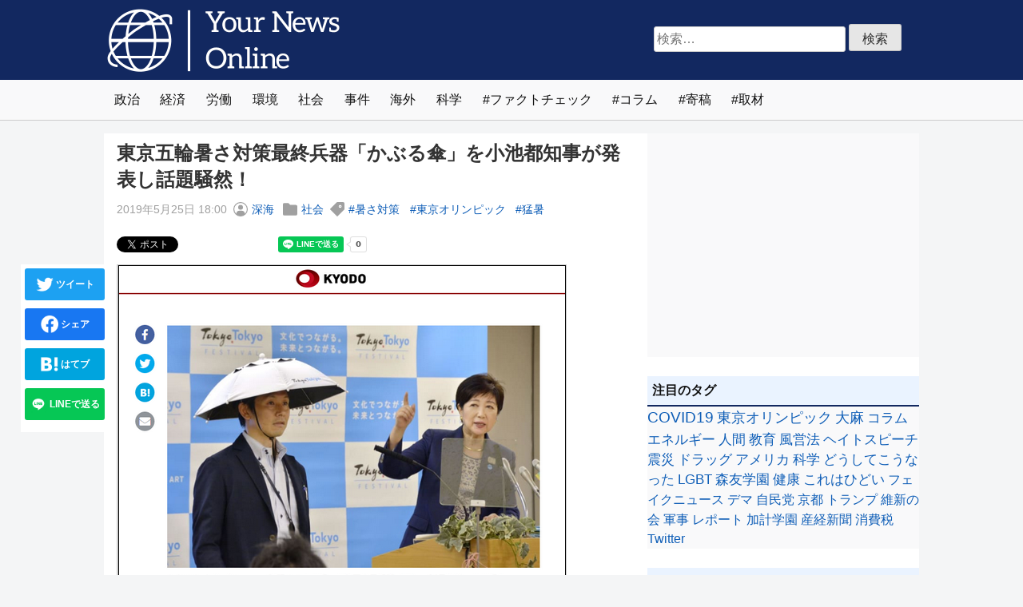

--- FILE ---
content_type: text/html; charset=UTF-8
request_url: https://yournewsonline.net/articles/20190525-tokyo-olympic-kaburukasa/
body_size: 16142
content:
<!-- 未分類と広告以外_20210512 --><!doctype html>
<html dir="ltr" lang="ja" prefix="og: https://ogp.me/ns#">
<head>

	<meta charset="UTF-8">
	<meta name="viewport" content="width=device-width, initial-scale=1">
	<link rel="profile" href="https://gmpg.org/xfn/11">

	<title>東京五輪暑さ対策最終兵器「かぶる傘」を小池都知事が発表し話題騒然！ | Your News Online</title>

		<!-- All in One SEO 4.9.2 - aioseo.com -->
	<meta name="description" content="東京都の小池百合子知事が5月24日の記者会見で発表した東京五輪の暑さ対策として発表した「かぶるタイプの傘」が日" />
	<meta name="robots" content="max-image-preview:large" />
	<meta name="author" content="深海"/>
	<link rel="canonical" href="https://yournewsonline.net/articles/20190525-tokyo-olympic-kaburukasa/" />
	<meta name="generator" content="All in One SEO (AIOSEO) 4.9.2" />
		<meta property="og:locale" content="ja_JP" />
		<meta property="og:site_name" content="Your News Online | 違和感をカタチに。政治、経済、労働、環境など、国内外の社会問題にとらわれない視点で自在に切り込むニュースサイトです。" />
		<meta property="og:type" content="article" />
		<meta property="og:title" content="東京五輪暑さ対策最終兵器「かぶる傘」を小池都知事が発表し話題騒然！ | Your News Online" />
		<meta property="og:description" content="東京都の小池百合子知事が5月24日の記者会見で発表した東京五輪の暑さ対策として発表した「かぶるタイプの傘」が日" />
		<meta property="og:url" content="https://yournewsonline.net/articles/20190525-tokyo-olympic-kaburukasa/" />
		<meta property="fb:app_id" content="735367310472913" />
		<meta property="og:image" content="https://buzzap.net/images/2019/05/25/tokyo-olympic-kaburukasa/top.png" />
		<meta property="og:image:secure_url" content="https://buzzap.net/images/2019/05/25/tokyo-olympic-kaburukasa/top.png" />
		<meta property="article:published_time" content="2019-05-25T09:00:22+00:00" />
		<meta property="article:modified_time" content="2022-05-20T09:43:22+00:00" />
		<meta property="article:publisher" content="https://www.facebook.com/yournewsournews/" />
		<meta name="twitter:card" content="summary_large_image" />
		<meta name="twitter:site" content="@YourNews_Online" />
		<meta name="twitter:title" content="東京五輪暑さ対策最終兵器「かぶる傘」を小池都知事が発表し話題騒然！ | Your News Online" />
		<meta name="twitter:description" content="東京都の小池百合子知事が5月24日の記者会見で発表した東京五輪の暑さ対策として発表した「かぶるタイプの傘」が日" />
		<meta name="twitter:creator" content="@YourNews_Online" />
		<meta name="twitter:image" content="http://buzzap.net/images/2019/05/25/tokyo-olympic-kaburukasa/top.png" />
		<script type="application/ld+json" class="aioseo-schema">
			{"@context":"https:\/\/schema.org","@graph":[{"@type":"BlogPosting","@id":"https:\/\/yournewsonline.net\/articles\/20190525-tokyo-olympic-kaburukasa\/#blogposting","name":"\u6771\u4eac\u4e94\u8f2a\u6691\u3055\u5bfe\u7b56\u6700\u7d42\u5175\u5668\u300c\u304b\u3076\u308b\u5098\u300d\u3092\u5c0f\u6c60\u90fd\u77e5\u4e8b\u304c\u767a\u8868\u3057\u8a71\u984c\u9a12\u7136\uff01 | Your News Online","headline":"\u6771\u4eac\u4e94\u8f2a\u6691\u3055\u5bfe\u7b56\u6700\u7d42\u5175\u5668\u300c\u304b\u3076\u308b\u5098\u300d\u3092\u5c0f\u6c60\u90fd\u77e5\u4e8b\u304c\u767a\u8868\u3057\u8a71\u984c\u9a12\u7136\uff01","author":{"@id":"https:\/\/yournewsonline.net\/articles\/author\/shin_kai\/#author"},"publisher":{"@id":"https:\/\/yournewsonline.net\/#organization"},"image":{"@type":"ImageObject","url":"http:\/\/buzzap.net\/images\/2019\/05\/25\/tokyo-olympic-kaburukasa\/top.png","@id":"https:\/\/yournewsonline.net\/articles\/20190525-tokyo-olympic-kaburukasa\/#articleImage"},"datePublished":"2019-05-25T18:00:22+09:00","dateModified":"2022-05-20T18:43:22+09:00","inLanguage":"ja","mainEntityOfPage":{"@id":"https:\/\/yournewsonline.net\/articles\/20190525-tokyo-olympic-kaburukasa\/#webpage"},"isPartOf":{"@id":"https:\/\/yournewsonline.net\/articles\/20190525-tokyo-olympic-kaburukasa\/#webpage"},"articleSection":"\u793e\u4f1a, \u6691\u3055\u5bfe\u7b56, \u6771\u4eac\u30aa\u30ea\u30f3\u30d4\u30c3\u30af, \u731b\u6691"},{"@type":"BreadcrumbList","@id":"https:\/\/yournewsonline.net\/articles\/20190525-tokyo-olympic-kaburukasa\/#breadcrumblist","itemListElement":[{"@type":"ListItem","@id":"https:\/\/yournewsonline.net#listItem","position":1,"name":"\u30db\u30fc\u30e0","item":"https:\/\/yournewsonline.net","nextItem":{"@type":"ListItem","@id":"https:\/\/yournewsonline.net\/articles\/category\/c05\/#listItem","name":"\u793e\u4f1a"}},{"@type":"ListItem","@id":"https:\/\/yournewsonline.net\/articles\/category\/c05\/#listItem","position":2,"name":"\u793e\u4f1a","item":"https:\/\/yournewsonline.net\/articles\/category\/c05\/","nextItem":{"@type":"ListItem","@id":"https:\/\/yournewsonline.net\/articles\/20190525-tokyo-olympic-kaburukasa\/#listItem","name":"\u6771\u4eac\u4e94\u8f2a\u6691\u3055\u5bfe\u7b56\u6700\u7d42\u5175\u5668\u300c\u304b\u3076\u308b\u5098\u300d\u3092\u5c0f\u6c60\u90fd\u77e5\u4e8b\u304c\u767a\u8868\u3057\u8a71\u984c\u9a12\u7136\uff01"},"previousItem":{"@type":"ListItem","@id":"https:\/\/yournewsonline.net#listItem","name":"\u30db\u30fc\u30e0"}},{"@type":"ListItem","@id":"https:\/\/yournewsonline.net\/articles\/20190525-tokyo-olympic-kaburukasa\/#listItem","position":3,"name":"\u6771\u4eac\u4e94\u8f2a\u6691\u3055\u5bfe\u7b56\u6700\u7d42\u5175\u5668\u300c\u304b\u3076\u308b\u5098\u300d\u3092\u5c0f\u6c60\u90fd\u77e5\u4e8b\u304c\u767a\u8868\u3057\u8a71\u984c\u9a12\u7136\uff01","previousItem":{"@type":"ListItem","@id":"https:\/\/yournewsonline.net\/articles\/category\/c05\/#listItem","name":"\u793e\u4f1a"}}]},{"@type":"Organization","@id":"https:\/\/yournewsonline.net\/#organization","name":"Your News Online","description":"\u9055\u548c\u611f\u3092\u30ab\u30bf\u30c1\u306b\u3002\u653f\u6cbb\u3001\u7d4c\u6e08\u3001\u52b4\u50cd\u3001\u74b0\u5883\u306a\u3069\u3001\u56fd\u5185\u5916\u306e\u793e\u4f1a\u554f\u984c\u306b\u3068\u3089\u308f\u308c\u306a\u3044\u8996\u70b9\u3067\u81ea\u5728\u306b\u5207\u308a\u8fbc\u3080\u30cb\u30e5\u30fc\u30b9\u30b5\u30a4\u30c8\u3067\u3059\u3002","url":"https:\/\/yournewsonline.net\/","logo":{"@type":"ImageObject","url":"https:\/\/yournewsonline.net\/wp-content\/themes\/yno2104\/images\/yno_logo.png","@id":"https:\/\/yournewsonline.net\/articles\/20190525-tokyo-olympic-kaburukasa\/#organizationLogo"},"image":{"@id":"https:\/\/yournewsonline.net\/articles\/20190525-tokyo-olympic-kaburukasa\/#organizationLogo"},"sameAs":["https:\/\/twitter.com\/YourNews_Online"]},{"@type":"Person","@id":"https:\/\/yournewsonline.net\/articles\/author\/shin_kai\/#author","url":"https:\/\/yournewsonline.net\/articles\/author\/shin_kai\/","name":"\u6df1\u6d77"},{"@type":"WebPage","@id":"https:\/\/yournewsonline.net\/articles\/20190525-tokyo-olympic-kaburukasa\/#webpage","url":"https:\/\/yournewsonline.net\/articles\/20190525-tokyo-olympic-kaburukasa\/","name":"\u6771\u4eac\u4e94\u8f2a\u6691\u3055\u5bfe\u7b56\u6700\u7d42\u5175\u5668\u300c\u304b\u3076\u308b\u5098\u300d\u3092\u5c0f\u6c60\u90fd\u77e5\u4e8b\u304c\u767a\u8868\u3057\u8a71\u984c\u9a12\u7136\uff01 | Your News Online","description":"\u6771\u4eac\u90fd\u306e\u5c0f\u6c60\u767e\u5408\u5b50\u77e5\u4e8b\u304c5\u670824\u65e5\u306e\u8a18\u8005\u4f1a\u898b\u3067\u767a\u8868\u3057\u305f\u6771\u4eac\u4e94\u8f2a\u306e\u6691\u3055\u5bfe\u7b56\u3068\u3057\u3066\u767a\u8868\u3057\u305f\u300c\u304b\u3076\u308b\u30bf\u30a4\u30d7\u306e\u5098\u300d\u304c\u65e5","inLanguage":"ja","isPartOf":{"@id":"https:\/\/yournewsonline.net\/#website"},"breadcrumb":{"@id":"https:\/\/yournewsonline.net\/articles\/20190525-tokyo-olympic-kaburukasa\/#breadcrumblist"},"author":{"@id":"https:\/\/yournewsonline.net\/articles\/author\/shin_kai\/#author"},"creator":{"@id":"https:\/\/yournewsonline.net\/articles\/author\/shin_kai\/#author"},"datePublished":"2019-05-25T18:00:22+09:00","dateModified":"2022-05-20T18:43:22+09:00"},{"@type":"WebSite","@id":"https:\/\/yournewsonline.net\/#website","url":"https:\/\/yournewsonline.net\/","name":"Your News Online","description":"\u9055\u548c\u611f\u3092\u30ab\u30bf\u30c1\u306b\u3002\u653f\u6cbb\u3001\u7d4c\u6e08\u3001\u52b4\u50cd\u3001\u74b0\u5883\u306a\u3069\u3001\u56fd\u5185\u5916\u306e\u793e\u4f1a\u554f\u984c\u306b\u3068\u3089\u308f\u308c\u306a\u3044\u8996\u70b9\u3067\u81ea\u5728\u306b\u5207\u308a\u8fbc\u3080\u30cb\u30e5\u30fc\u30b9\u30b5\u30a4\u30c8\u3067\u3059\u3002","inLanguage":"ja","publisher":{"@id":"https:\/\/yournewsonline.net\/#organization"}}]}
		</script>
		<!-- All in One SEO -->

<link rel='dns-prefetch' href='//challenges.cloudflare.com' />
<script id="wpp-js" src="https://yournewsonline.net/wp-content/plugins/wordpress-popular-posts/assets/js/wpp.min.js?ver=7.3.6" data-sampling="1" data-sampling-rate="100" data-api-url="https://yournewsonline.net/wp-json/wordpress-popular-posts" data-post-id="4154" data-token="36ebda270f" data-lang="0" data-debug="0"></script>
<link rel="alternate" title="oEmbed (JSON)" type="application/json+oembed" href="https://yournewsonline.net/wp-json/oembed/1.0/embed?url=https%3A%2F%2Fyournewsonline.net%2Farticles%2F20190525-tokyo-olympic-kaburukasa%2F" />
<link rel="alternate" title="oEmbed (XML)" type="text/xml+oembed" href="https://yournewsonline.net/wp-json/oembed/1.0/embed?url=https%3A%2F%2Fyournewsonline.net%2Farticles%2F20190525-tokyo-olympic-kaburukasa%2F&#038;format=xml" />
<style id='wp-img-auto-sizes-contain-inline-css'>
img:is([sizes=auto i],[sizes^="auto," i]){contain-intrinsic-size:3000px 1500px}
/*# sourceURL=wp-img-auto-sizes-contain-inline-css */
</style>
<link rel='stylesheet' id='yno2104-style-css' href='https://yournewsonline.net/wp-content/themes/yno2104/style.css?ver=1.0.0' media='all' />
<link rel="https://api.w.org/" href="https://yournewsonline.net/wp-json/" /><link rel="alternate" title="JSON" type="application/json" href="https://yournewsonline.net/wp-json/wp/v2/posts/4154" /><link rel='shortlink' href='https://yournewsonline.net/?p=4154' />
            <style id="wpp-loading-animation-styles">@-webkit-keyframes bgslide{from{background-position-x:0}to{background-position-x:-200%}}@keyframes bgslide{from{background-position-x:0}to{background-position-x:-200%}}.wpp-widget-block-placeholder,.wpp-shortcode-placeholder{margin:0 auto;width:60px;height:3px;background:#dd3737;background:linear-gradient(90deg,#dd3737 0%,#571313 10%,#dd3737 100%);background-size:200% auto;border-radius:3px;-webkit-animation:bgslide 1s infinite linear;animation:bgslide 1s infinite linear}</style>
            <style>.recentcomments a{display:inline !important;padding:0 !important;margin:0 !important;}</style><link rel="icon" href="https://yournewsonline.net/wp-content/uploads/2022/04/cropped-yno_icon_512-32x32.png" sizes="32x32" />
<link rel="icon" href="https://yournewsonline.net/wp-content/uploads/2022/04/cropped-yno_icon_512-192x192.png" sizes="192x192" />
<link rel="apple-touch-icon" href="https://yournewsonline.net/wp-content/uploads/2022/04/cropped-yno_icon_512-180x180.png" />
<meta name="msapplication-TileImage" content="https://yournewsonline.net/wp-content/uploads/2022/04/cropped-yno_icon_512-270x270.png" />

<!-- 20210702（固定ページ以外） -->
<style>
.thumb img, .ctiframe .imgborder { border: .1rem solid #ccc; }
.grecaptcha-badge { visibility: hidden; }
</style>

<!-- 20230620←20220401←20210612 Google tag (gtag.js) -->
<script async src="https://www.googletagmanager.com/gtag/js?id=G-W6N0Z3MR2H"></script>
<script> window.dataLayer = window.dataLayer || []; function gtag(){dataLayer.push(arguments);} gtag('js', new Date()); gtag('config', 'G-W6N0Z3MR2H'); </script>
<!-- 20220401←20210612 Global site tag (gtag.js) - Google Analytics -->
<script async src="https://www.googletagmanager.com/gtag/js?id=UA-223841085-1"></script>
<script> window.dataLayer = window.dataLayer || []; function gtag(){dataLayer.push(arguments);} gtag('js', new Date()); gtag('config', 'UA-223841085-1'); </script>

<!-- ↓20220325 -->
<!-- 20211109（記事ページ） -->

<!-- 未分類と広告以外_20211109 -->
<!-- 20211109_/articles/20190525-tokyo-olympic-kaburukasa/ --><!-- 20211109_fbclid_N --><!-- 20220325 -->
<script async src="https://pagead2.googlesyndication.com/pagead/js/adsbygoogle.js?client=ca-pub-8294554438579649"
     crossorigin="anonymous"></script>
<!-- 未分類と広告以外_20211109 -->
<!-- ↑20220325 -->



</head>
<body class="wp-singular post-template-default single single-post postid-4154 single-format-standard wp-theme-yno2104">

<!-- ↓20211128←20211109 -->
<!-- 20211109（記事ページ） -->

<!-- 未分類と広告以外_20211109 -->
<!-- 20211109_/articles/20190525-tokyo-olympic-kaburukasa/ --><!-- 20211109_fbclid_N --><!-- 20250903←20220324←20211128 -->
<!-- 未分類と広告以外_20211109 -->
<!-- ↑20211128←20211109 -->

<div id="page" class="site">
	<header id="masthead" class="site-header">
		<div class="site-branding">
							<p class="site-title"><a href="https://yournewsonline.net/" rel="home"><img src="https://yournewsonline.net/wp-content/themes/yno2104/images/yno_logo.png" width="300" height="100" alt="Your News Online"></a></p>
					<div class="hsform"><form role="search" method="get" class="search-form" action="https://yournewsonline.net/">
				<label>
					<span class="screen-reader-text">検索:</span>
					<input type="search" class="search-field" placeholder="検索&hellip;" value="" name="s" />
				</label>
				<input type="submit" class="search-submit" value="検索" />
			</form></div>
		</div><!-- .site-branding -->

		<nav id="site-navigation" class="main-navigation">
			<ul class="menu">
				<li class="item"><a href="https://yournewsonline.net/articles/category/c01/">政治</a></li>
				<li class="item"><a href="https://yournewsonline.net/articles/category/c02/">経済</a></li>
				<li class="item"><a href="https://yournewsonline.net/articles/category/c03/">労働</a></li>
				<li class="item"><a href="https://yournewsonline.net/articles/category/c04/">環境</a></li>
				<li class="item"><a href="https://yournewsonline.net/articles/category/c05/">社会</a></li>
				<li class="item"><a href="https://yournewsonline.net/articles/category/c06/">事件</a></li>
				<li class="item"><a href="https://yournewsonline.net/articles/category/c07/">海外</a></li>
				<li class="item"><a href="https://yournewsonline.net/articles/category/c08/">科学</a></li>			
				<li class="item tags-links"><a href="https://yournewsonline.net/articles/tag/%e3%83%95%e3%82%a1%e3%82%af%e3%83%88%e3%83%81%e3%82%a7%e3%83%83%e3%82%af/">ファクトチェック</a></li>
				<li class="item tags-links"><a href="https://yournewsonline.net/articles/tag/column/">コラム</a></li>
				<li class="item tags-links"><a href="https://yournewsonline.net/articles/tag/%e5%af%84%e7%a8%bf/">寄稿</a></li>
				<li class="item tags-links"><a href="https://yournewsonline.net/articles/tag/%e5%8f%96%e6%9d%90/">取材</a></li>
			</ul>
		</nav><!-- #site-navigation -->
	</header><!-- #masthead -->

	<div id="container">

	<main id="primary" class="site-main"><!-- single.php -->

		
<article id="post-4154" class="post-4154 post type-post status-publish format-standard hentry category-c05 tag-432 tag-18 tag-373">
	<header class="entry-header">
		<h1 class="entry-title">東京五輪暑さ対策最終兵器「かぶる傘」を小池都知事が発表し話題騒然！</h1>			<div class="entry-meta">
				<span class="posted-on"><!-- 20210506 --><time class="entry-date published" datetime="2019-05-25T18:00:22+09:00">2019年5月25日 18:00</time><time class="updated" datetime="2022-05-20T18:43:22+09:00">2022年5月20日 18:43</time><!-- 20210506 --></span><span class="byline"><svg class="svgicon" viewBox="0 0 15 15" fill="none" xmlns="http://www.w3.org/2000/svg" width="18" height="18"><path d="M5 5.5a2.5 2.5 0 115 0 2.5 2.5 0 01-5 0z" fill="currentColor"></path><path fill-rule="evenodd" clip-rule="evenodd" d="M7.5 0a7.5 7.5 0 100 15 7.5 7.5 0 000-15zM1 7.5a6.5 6.5 0 1110.988 4.702A3.5 3.5 0 008.5 9h-2a3.5 3.5 0 00-3.488 3.202A6.482 6.482 0 011 7.5z" fill="currentColor"></path></svg>  <span class="author vcard"><a class="url fn n" href="https://yournewsonline.net/articles/author/shin_kai/">深海</a></span> </span><span class="cat-links"><svg class="svgicon" viewBox="0 0 15 15" fill="none" xmlns="http://www.w3.org/2000/svg" width="18" height="18"><path d="M1.5 1A1.5 1.5 0 000 2.5v10A1.5 1.5 0 001.5 14h12a1.5 1.5 0 001.5-1.5v-8A1.5 1.5 0 0013.5 3H7.707l-2-2H1.5z" fill="currentColor"></path></svg> <a href="https://yournewsonline.net/articles/category/c05/" rel="category tag">社会</a></span><span class="tags-links"><svg class="svgicon" viewBox="0 0 15 15" fill="none" xmlns="http://www.w3.org/2000/svg" width="18" height="18"><path d="M10 4.5a.5.5 0 111 0 .5.5 0 01-1 0z" fill="currentColor"></path><path fill-rule="evenodd" clip-rule="evenodd" d="M7.146.146A.5.5 0 017.5 0h6A1.5 1.5 0 0115 1.5v6a.5.5 0 01-.146.354l-7 7a.5.5 0 01-.708 0l-7-7a.5.5 0 010-.708l7-7zM10.5 3a1.5 1.5 0 100 3 1.5 1.5 0 000-3z" fill="currentColor"></path></svg> <a href="https://yournewsonline.net/articles/tag/%e6%9a%91%e3%81%95%e5%af%be%e7%ad%96/" rel="tag">暑さ対策</a> <a href="https://yournewsonline.net/articles/tag/%e6%9d%b1%e4%ba%ac%e3%82%aa%e3%83%aa%e3%83%b3%e3%83%94%e3%83%83%e3%82%af/" rel="tag">東京オリンピック</a> <a href="https://yournewsonline.net/articles/tag/%e7%8c%9b%e6%9a%91/" rel="tag">猛暑</a></span>			</div><!-- .entry-meta -->
			</header><!-- .entry-header -->

	
	
	<!-- 未分類と広告以外_20210516 --><!-- 20210112_article_title 東京五輪暑さ対策最終兵器「かぶる傘」を小池都知事が発表し話題騒然！ | Your News Online -->
	<div class="entry-content">

		<div class="snsbtn">
			<div class="twitter"><a href="https://twitter.com/share?ref_src=twsrc%5Etfw" class="twitter-share-button" data-url="https://yournewsonline.net/articles/20190525-tokyo-olympic-kaburukasa/" data-show-count="false" data-lang="ja">Tweet</a></div>
			<div class="fb-like" data-href="https://yournewsonline.net/articles/20190525-tokyo-olympic-kaburukasa/" data-width="" data-layout="button_count" data-action="like" data-size="small" data-share="true"></div>
			<div class="bhatena"><a href="https://b.hatena.ne.jp/entry/s/yournewsonline.net/articles/20190525-tokyo-olympic-kaburukasa/" class="hatena-bookmark-button" data-hatena-bookmark-layout="basic-label-counter" data-hatena-bookmark-lang="ja" title="このエントリーをはてなブックマークに追加"><img src="https://b.st-hatena.com/images/v4/public/entry-button/button-only@2x.png" alt="このエントリーをはてなブックマークに追加" width="20" height="20" style="border: none;" /></a></div>
			<div class="line-it-button" data-lang="ja" data-type="share-a" data-ver="3" data-url="https://yournewsonline.net/articles/20190525-tokyo-olympic-kaburukasa/" data-color="default" data-size="small" data-count="true" style="display: none;"></div>
		</div><!-- .snsbtn -->

		<!-- ↓20210508 -->
		<div class="contentsflex">
		<div class="grid">
			<div class="grid-cell flexible">
				<div class="ctiframe">
										<!-- 20210516_/articles/20190525-tokyo-olympic-kaburukasa/ --><!-- 20210516_fbclid_N --><!-- 未分類と広告以外_20210516 --><p><!-- 20211201Z --><img class="imgborder" src="https://img.yournewsonline.net/images/2019/05/25/tokyo-olympic-kaburukasa/top.png" border="0"><br />
<br />
さすが小池都知事！おれたちにできない事を平然とやってのけるッ、そこにシビれる！あこがれるゥ！<br />
<!-- 20220813AB(AdSense) --></p><!-- 20210519_004 --><div class="inarticle"><script async src="https://pagead2.googlesyndication.com/pagead/js/adsbygoogle.js?client=ca-pub-8294554438579649" crossorigin="anonymous"></script><ins class="adsbygoogle" style="display:block; text-align:center;" data-ad-layout="in-article" data-ad-format="fluid" data-ad-client="ca-pub-8294554438579649" data-ad-slot="8201233426"></ins><script>(adsbygoogle = window.adsbygoogle || []).push({});</script></div><p><br />
東京都の小池百合子知事が5月24日の記者会見で発表した東京五輪の暑さ対策として発表した「<a href="https://this.kiji.is/504561694279009377?c=39546741839462401" target="_blank" rel="noopener">かぶるタイプの傘</a>」が日本列島を震撼させています。<br />
<br />
この傘は直径60センチで熱や光を遮る効果のある素材を使います。内側のベルトで頭に固定するため、両手が使えるメリットがあるとのこと。<br />
<br />
つまりはビールを飲みながら自撮りをしたり、隣の観客と肩を組んで応援したり、「ニッポン！チャチャチャ！」のコールに合せて手ばたきすることも可能となります。<br />
<br />
今後実施される五輪のテスト大会などで配る予定とのことですが、ぜひとも日の丸カラーを基調とした完成デザインとなることが望まれます。<br />
<br />
東京都は暑さ対策として、大規模な空調設備といった最新技術の導入ではなく、霧状の水をまくミストシャワー設置や、日傘の利用や打ち水といった古式ゆかしいシンプルな方法を推奨する方針。<br />
<br />
そんな中でこの「かぶる傘」は異彩を放っており、まさに暑さ対策の最終兵器と呼ぶにふさわしいものとなっています。東京オリンピックの風景として、選手の活躍以上にこの「かぶる傘」を被った観客の姿が人々の心に残る事になるかも知れません。<br />
<br />
小池都知事は会見で「男性でも日傘を使うのが気が引ける方は、思い切ってこれを使ってみてはどうか」とPR。日傘よりもこの「かぶる傘」のハードルが低いという認識を示しています。せっかくだから小池都知事がかぶっているところも見てみたい気もしますが…。<br />
<br />
なお、ネット上でもこの「かぶる傘」は大きな話題となっていますが、釣りや園芸を趣味とする人からは、同様のプロダクトが既に発売されており、ある種の「車輪の再発明」ではないかとの指摘も出ています。<br />
<br />
</p><!-- 20210519_004 --><div class="amazlet-box" style="margin-bottom:0px;"><div class="amazlet-image" style="float:left;margin:0px 12px 1px 0px;"><a href="http://www.amazon.co.jp/exec/obidos/ASIN/B01F6WWGJY/yournewsonlin-22/ref=nosim/" name="amazletlink" target="_blank" rel="noopener"><img src="https://images-fe.ssl-images-amazon.com/images/I/51jy5V6u36L._SL160_.jpg" alt="zmayastar レジャーハット 折りたたみ傘帽子 かぶる傘 両手が自由 釣りの際の日差しカット スポーツ 観戦キャンプ 屋外作業 つり用傘 屋外イベント すげ笠 釣り帽子 釣傘 SH-192" style="border: none;" /></a></div><div class="amazlet-info" style="line-height:120%; margin-bottom: 10px"><div class="amazlet-name" style="margin-bottom:10px;line-height:120%"><a href="http://www.amazon.co.jp/exec/obidos/ASIN/B01F6WWGJY/yournewsonlin-22/ref=nosim/" name="amazletlink" target="_blank" rel="noopener">zmayastar レジャーハット 折りたたみ傘帽子 かぶる傘 両手が自由 釣りの際の日差しカット スポーツ 観戦キャンプ 屋外作業 つり用傘 屋外イベント すげ笠 釣り帽子 釣傘 SH-192</a><div class="amazlet-powered-date" style="font-size:80%;margin-top:5px;line-height:120%">posted with <a href="http://www.amazlet.com/" title="amazlet" target="_blank" rel="noopener">amazlet</a> at 19.05.25</div></div><div class="amazlet-detail">夏の光ス—パ— <br />売り上げランキング: 1,504<br /></div><div class="amazlet-sub-info" style="float: left;"><div class="amazlet-link" style="margin-top: 5px"><a href="http://www.amazon.co.jp/exec/obidos/ASIN/B01F6WWGJY/yournewsonlin-22/ref=nosim/" name="amazletlink" target="_blank" rel="noopener">Amazon.co.jpで詳細を見る</a></div></div></div><div class="amazlet-footer" style="clear: left"></div></div><p>
<br />
一方、せっかく日本には古来の菅笠という伝統があるのだから、そちらを推奨すべきなのではないかという意見も。<br />
<br />
</p><!-- 20210519_004 --><div class="amazlet-box" style="margin-bottom:0px;"><div class="amazlet-image" style="float:left;margin:0px 12px 1px 0px;"><a href="http://www.amazon.co.jp/exec/obidos/ASIN/B00DE20PLU/yournewsonlin-22/ref=nosim/" name="amazletlink" target="_blank" rel="noopener"><img src="https://images-fe.ssl-images-amazon.com/images/I/51YTTH-iTIL._SL160_.jpg" alt="アジロ笠大　装着用「台座(五徳)」付（菅笠　すげ笠）" style="border: none;" /></a></div><div class="amazlet-info" style="line-height:120%; margin-bottom: 10px"><div class="amazlet-name" style="margin-bottom:10px;line-height:120%"><a href="http://www.amazon.co.jp/exec/obidos/ASIN/B00DE20PLU/yournewsonlin-22/ref=nosim/" name="amazletlink" target="_blank" rel="noopener">アジロ笠大　装着用「台座(五徳)」付（菅笠　すげ笠）</a><div class="amazlet-powered-date" style="font-size:80%;margin-top:5px;line-height:120%">posted with <a href="http://www.amazlet.com/" title="amazlet" target="_blank" rel="noopener">amazlet</a> at 19.05.25</div></div><div class="amazlet-detail">有限会社　加藤新作商店 <br />売り上げランキング: 10,995<br /></div><div class="amazlet-sub-info" style="float: left;"><div class="amazlet-link" style="margin-top: 5px"><a href="http://www.amazon.co.jp/exec/obidos/ASIN/B00DE20PLU/yournewsonlin-22/ref=nosim/" name="amazletlink" target="_blank" rel="noopener">Amazon.co.jpで詳細を見る</a></div></div></div><div class="amazlet-footer" style="clear: left"></div></div><p>
<br />
確かにせっかく海外からのお客様をオモテナシするのであれば、菅笠の方がより日本らしい気もしますが、世代によってはベトナム戦争を思い出す人もいるのかも知れません。<br />
<br />
これで最大の懸案事項だった日本の猛暑への対策も完璧…ということになるのかもしれませんが、せっかくなので撥水性にしてゲリラ豪雨の対策も同時にできるとベターなのではないでしょうか？日本の技術力の見せ所です。<br />
<br />
<b>・関連記事</b><br />
<b><a href="https://yournewsonline.net/articles/20181122-tebura-umbrella/" target="_blank" rel="noopener">どう見てもコンドーム、レインコートと傘を合体させた「手ぶら傘」がヤバい | Your News Online</a></b><br />
<br />
<b><a href="https://yournewsonline.net/articles/20170720-umbrella-raincoat/" target="_blank" rel="noopener">傘とレインコートが中国で脅威の悪魔合体を果たし、革命的な雨具が誕生 | Your News Online</a></b><br />
<br />
<b><a href="https://yournewsonline.net/articles/20121205-rain-shield/" target="_blank" rel="noopener">風で吹き込む雨粒をシャットアウトできる画期的なデザインの傘 | Your News Online</a></b><br />
</p><!-- 20210519←20210518_ptagN -->				</div>
				<div class="ctiframe">
					<div class="crectangle">
					<!-- 20210516_/articles/20190525-tokyo-olympic-kaburukasa/ --><!-- 20210516_fbclid_N --><!-- 20210709 <div><img src="https://yournewsonline.net/wp-content/themes/yno2104/images/ad/adsense_300250.png" width="300" height="250" alt=""></div> -->
<!-- 未分類と広告以外_20210516 --><!-- 20210709 <div><img src="https://yournewsonline.net/wp-content/themes/yno2104/images/ad/microad_300250.png" width="300" height="250" alt=""></div> -->
					</div>
				</div>
			</div>
			<div class="grid-cell fixed">
				<div class="sbmk_left">
				<span><a class="leftsharebtn tw-bgc" href="https://twitter.com/intent/tweet?original_referer=https%3A%2F%2Fyournewsonline.net%2Farticles%2F20190525-tokyo-olympic-kaburukasa%2F&ref_src=twsrc%5Etfw&text=%E6%9D%B1%E4%BA%AC%E4%BA%94%E8%BC%AA%E6%9A%91%E3%81%95%E5%AF%BE%E7%AD%96%E6%9C%80%E7%B5%82%E5%85%B5%E5%99%A8%E3%80%8C%E3%81%8B%E3%81%B6%E3%82%8B%E5%82%98%E3%80%8D%E3%82%92%E5%B0%8F%E6%B1%A0%E9%83%BD%E7%9F%A5%E4%BA%8B%E3%81%8C%E7%99%BA%E8%A1%A8%E3%81%97%E8%A9%B1%E9%A1%8C%E9%A8%92%E7%84%B6%EF%BC%81+%7C+Your+News+Online https://yournewsonline.net/articles/20190525-tokyo-olympic-kaburukasa/&tw_p=tweetbutton" onClick="window.open(encodeURI(decodeURI(this.href)), 'tweetwindow', 'width=550, height=450, personalbar=0, toolbar=0, scrollbars=1, resizable=!' ); return false;"><i class="iconsvg tw22"></i>&nbsp;ツイート</a></span>
				<span><a class="leftsharebtn fb-bgc" href="https://www.facebook.com/sharer.php?src=bm&u=https%3A%2F%2Fyournewsonline.net%2Farticles%2F20190525-tokyo-olympic-kaburukasa%2F&amp;t=%E6%9D%B1%E4%BA%AC%E4%BA%94%E8%BC%AA%E6%9A%91%E3%81%95%E5%AF%BE%E7%AD%96%E6%9C%80%E7%B5%82%E5%85%B5%E5%99%A8%E3%80%8C%E3%81%8B%E3%81%B6%E3%82%8B%E5%82%98%E3%80%8D%E3%82%92%E5%B0%8F%E6%B1%A0%E9%83%BD%E7%9F%A5%E4%BA%8B%E3%81%8C%E7%99%BA%E8%A1%A8%E3%81%97%E8%A9%B1%E9%A1%8C%E9%A8%92%E7%84%B6%EF%BC%81+%7C+Your+News+Online" onclick="window.open(this.href, 'FBwindow', 'width=650, height=450, menubar=no, toolbar=no, scrollbars=yes'); return false;"><i class="iconsvg fb22"></i>&nbsp;シェア</a></span>
				<span><a class="leftsharebtn hb-bgc" href="https://b.hatena.ne.jp/add?mode=confirm&url=https%3A%2F%2Fyournewsonline.net%2Farticles%2F20190525-tokyo-olympic-kaburukasa%2F&amp;title=%E6%9D%B1%E4%BA%AC%E4%BA%94%E8%BC%AA%E6%9A%91%E3%81%95%E5%AF%BE%E7%AD%96%E6%9C%80%E7%B5%82%E5%85%B5%E5%99%A8%E3%80%8C%E3%81%8B%E3%81%B6%E3%82%8B%E5%82%98%E3%80%8D%E3%82%92%E5%B0%8F%E6%B1%A0%E9%83%BD%E7%9F%A5%E4%BA%8B%E3%81%8C%E7%99%BA%E8%A1%A8%E3%81%97%E8%A9%B1%E9%A1%8C%E9%A8%92%E7%84%B6%EF%BC%81+%7C+Your+News+Online" onclick="window.open(this.href, 'hbwindow', 'width=550, height=350, menubar=no, toolbar=no, scrollbars=yes'); return false;"><i class="iconsvg hb22"></i>&nbsp;はてブ</a></span>
				<span><a class="leftsharebtn li-bgc" href="https://social-plugins.line.me/lineit/share?url=https%3A%2F%2Fyournewsonline.net%2Farticles%2F20190525-tokyo-olympic-kaburukasa%2F" onclick="window.open(this.href, 'liwindow', 'width=550, height=350, menubar=no, toolbar=no, scrollbars=yes'); return false;"><i class="iconsvg li22"></i>&nbsp;LINEで送る</a><script type="text/javascript">LineIt.loadButton();</script></span>
				</div>
			</div>
		</div>
		</div>
		<!-- ↑20210508 -->

				</div><!-- .entry-content -->

	<footer class="entry-footer">
		<div class="snsbtn">
			<div class="twitter"><a href="https://twitter.com/share?ref_src=twsrc%5Etfw" class="twitter-share-button" data-url="https://yournewsonline.net/articles/20190525-tokyo-olympic-kaburukasa/" data-show-count="false" data-lang="ja">Tweet</a></div>
			<div class="fb-like" data-href="https://yournewsonline.net/articles/20190525-tokyo-olympic-kaburukasa/" data-width="" data-layout="button_count" data-action="like" data-size="small" data-share="true"></div>
			<div class="bhatena"><a href="https://b.hatena.ne.jp/entry/s/yournewsonline.net/articles/20190525-tokyo-olympic-kaburukasa/" class="hatena-bookmark-button" data-hatena-bookmark-layout="basic-label-counter" data-hatena-bookmark-lang="ja" title="このエントリーをはてなブックマークに追加"><img src="https://b.st-hatena.com/images/v4/public/entry-button/button-only@2x.png" alt="このエントリーをはてなブックマークに追加" width="20" height="20" style="border: none;" /></a></div>
			<div class="line-it-button" data-lang="ja" data-type="share-a" data-ver="3" data-url="https://yournewsonline.net/articles/20190525-tokyo-olympic-kaburukasa/" data-color="default" data-size="small" data-count="true" style="display: none;"></div>
		</div><!-- .snsbtn -->
		<span class="cat-links"><svg class="svgicon" viewBox="0 0 15 15" fill="none" xmlns="http://www.w3.org/2000/svg" width="18" height="18"><path d="M1.5 1A1.5 1.5 0 000 2.5v10A1.5 1.5 0 001.5 14h12a1.5 1.5 0 001.5-1.5v-8A1.5 1.5 0 0013.5 3H7.707l-2-2H1.5z" fill="currentColor"></path></svg> <a href="https://yournewsonline.net/articles/category/c05/" rel="category tag">社会</a></span><span class="tags-links"><svg class="svgicon" viewBox="0 0 15 15" fill="none" xmlns="http://www.w3.org/2000/svg" width="18" height="18"><path d="M10 4.5a.5.5 0 111 0 .5.5 0 01-1 0z" fill="currentColor"></path><path fill-rule="evenodd" clip-rule="evenodd" d="M7.146.146A.5.5 0 017.5 0h6A1.5 1.5 0 0115 1.5v6a.5.5 0 01-.146.354l-7 7a.5.5 0 01-.708 0l-7-7a.5.5 0 010-.708l7-7zM10.5 3a1.5 1.5 0 100 3 1.5 1.5 0 000-3z" fill="currentColor"></path></svg> <a href="https://yournewsonline.net/articles/tag/%e6%9a%91%e3%81%95%e5%af%be%e7%ad%96/" rel="tag">暑さ対策</a> <a href="https://yournewsonline.net/articles/tag/%e6%9d%b1%e4%ba%ac%e3%82%aa%e3%83%aa%e3%83%b3%e3%83%94%e3%83%83%e3%82%af/" rel="tag">東京オリンピック</a> <a href="https://yournewsonline.net/articles/tag/%e7%8c%9b%e6%9a%91/" rel="tag">猛暑</a></span><br><br>
		<!-- https://img.yournewsonline.net/images/2019/05/25/tokyo-olympic-kaburukasa/top.png --><!-- 20210509 -->
	</footer><!-- .entry-footer -->

	<!-- 20210506b -->
	
</article><!-- #post-4154 -->

	<nav class="navigation post-navigation" aria-label="投稿">
		<h2 class="screen-reader-text">投稿ナビゲーション</h2>
		<div class="nav-links"><div class="nav-previous"><a href="https://yournewsonline.net/articles/20190524-maruyama-hodaka-absent/" rel="prev"><span class="nav-subtitle">&#12296;&nbsp;Prev</span><span class="nav-title">丸山穂高議員が「適応障害」を理由に国会の事情聴取をバックレて炎上</span></a></div><div class="nav-next"><a href="https://yournewsonline.net/articles/20190526-iceland-blue-lagoon/" rel="next"><span class="nav-subtitle">Next&nbsp;&#12297;</span><span class="nav-title">【北欧通信 Vol.8】世界最大の露天温泉、アイスランドのブルーラグーンを訪れました</span></a></div></div>
	</nav>
	</main><!-- #main -->


<aside id="secondary" class="widget-area">

<!-- ↓20210504 -->
<!-- 20210624（記事ページ：注目のタグ、記事ランキング、最新記事一覧、月別アーカイブを表示 -->

<!-- 未分類と広告以外_20210516 -->
<section class="widget">
<!-- 20210516_/articles/20190525-tokyo-olympic-kaburukasa/ --><!-- 20210516_fbclid_N -->
<!-- 20220301←20220221 2022/2/26-2/28【タイムセール祭り】 -->
<!-- 
<div style="width:300px; margin:0 auto 0; padding:0 0 10px;">
</div>
 -->

<!-- 20220324←20211128 -->
<script async src="https://pagead2.googlesyndication.com/pagead/js/adsbygoogle.js?client=ca-pub-8294554438579649"
     crossorigin="anonymous"></script>
<!-- sidebar_rectangle -->
<ins class="adsbygoogle"
     style="display:block"
     data-ad-client="ca-pub-8294554438579649"
     data-ad-slot="8153668055"
     data-ad-format="auto"
     data-full-width-responsive="true"></ins>
<script>
     (adsbygoogle = window.adsbygoogle || []).push({});
</script>
<!-- 未分類と広告以外_20210516 --><!-- 20210709 <div><img src="https://yournewsonline.net/wp-content/themes/yno2104/images/ad/microad_300250.png" width="300" height="250" alt=""></div> -->
</section>

<section class="widget">
<h2 class="widget-title">注目のタグ</h2>
<a href="https://yournewsonline.net/articles/tag/covid19/" class="tag-cloud-link tag-link-4 tag-link-position-1" style="font-size: 14pt;" aria-label="COVID19 (248個の項目)">COVID19</a>
<a href="https://yournewsonline.net/articles/tag/%e6%9d%b1%e4%ba%ac%e3%82%aa%e3%83%aa%e3%83%b3%e3%83%94%e3%83%83%e3%82%af/" class="tag-cloud-link tag-link-18 tag-link-position-2" style="font-size: 13.347368421053pt;" aria-label="東京オリンピック (121個の項目)">東京オリンピック</a>
<a href="https://yournewsonline.net/articles/tag/%e5%a4%a7%e9%ba%bb/" class="tag-cloud-link tag-link-73 tag-link-position-3" style="font-size: 13.305263157895pt;" aria-label="大麻 (116個の項目)">大麻</a>
<a href="https://yournewsonline.net/articles/tag/column/" class="tag-cloud-link tag-link-8 tag-link-position-4" style="font-size: 13.073684210526pt;" aria-label="コラム (91個の項目)">コラム</a>
<a href="https://yournewsonline.net/articles/tag/%e3%82%a8%e3%83%8d%e3%83%ab%e3%82%ae%e3%83%bc/" class="tag-cloud-link tag-link-164 tag-link-position-5" style="font-size: 13.031578947368pt;" aria-label="エネルギー (87個の項目)">エネルギー</a>
<a href="https://yournewsonline.net/articles/tag/%e4%ba%ba%e9%96%93/" class="tag-cloud-link tag-link-75 tag-link-position-6" style="font-size: 13.010526315789pt;" aria-label="人間 (85個の項目)">人間</a>
<a href="https://yournewsonline.net/articles/tag/%e6%95%99%e8%82%b2/" class="tag-cloud-link tag-link-101 tag-link-position-7" style="font-size: 12.968421052632pt;" aria-label="教育 (81個の項目)">教育</a>
<a href="https://yournewsonline.net/articles/tag/%e9%a2%a8%e5%96%b6%e6%b3%95/" class="tag-cloud-link tag-link-55 tag-link-position-8" style="font-size: 12.926315789474pt;" aria-label="風営法 (77個の項目)">風営法</a>
<a href="https://yournewsonline.net/articles/tag/%e3%83%98%e3%82%a4%e3%83%88%e3%82%b9%e3%83%94%e3%83%bc%e3%83%81/" class="tag-cloud-link tag-link-113 tag-link-position-9" style="font-size: 12.863157894737pt;" aria-label="ヘイトスピーチ (71個の項目)">ヘイトスピーチ</a>
<a href="https://yournewsonline.net/articles/tag/%e9%9c%87%e7%81%bd/" class="tag-cloud-link tag-link-147 tag-link-position-10" style="font-size: 12.863157894737pt;" aria-label="震災 (71個の項目)">震災</a>
<a href="https://yournewsonline.net/articles/tag/%e3%83%89%e3%83%a9%e3%83%83%e3%82%b0/" class="tag-cloud-link tag-link-51 tag-link-position-11" style="font-size: 12.694736842105pt;" aria-label="ドラッグ (59個の項目)">ドラッグ</a>
<a href="https://yournewsonline.net/articles/tag/%e3%82%a2%e3%83%a1%e3%83%aa%e3%82%ab/" class="tag-cloud-link tag-link-47 tag-link-position-12" style="font-size: 12.652631578947pt;" aria-label="アメリカ (57個の項目)">アメリカ</a>
<a href="https://yournewsonline.net/articles/tag/%e7%a7%91%e5%ad%a6/" class="tag-cloud-link tag-link-125 tag-link-position-13" style="font-size: 12.547368421053pt;" aria-label="科学 (50個の項目)">科学</a>
<a href="https://yournewsonline.net/articles/tag/%e3%81%a9%e3%81%86%e3%81%97%e3%81%a6%e3%81%93%e3%81%86%e3%81%aa%e3%81%a3%e3%81%9f/" class="tag-cloud-link tag-link-29 tag-link-position-14" style="font-size: 12.526315789474pt;" aria-label="どうしてこうなった (49個の項目)">どうしてこうなった</a>
<a href="https://yournewsonline.net/articles/tag/lgbt/" class="tag-cloud-link tag-link-5 tag-link-position-15" style="font-size: 12.505263157895pt;" aria-label="LGBT (48個の項目)">LGBT</a>
<a href="https://yournewsonline.net/articles/tag/%e6%a3%ae%e5%8f%8b%e5%ad%a6%e5%9c%92/" class="tag-cloud-link tag-link-330 tag-link-position-16" style="font-size: 12.505263157895pt;" aria-label="森友学園 (48個の項目)">森友学園</a>
<a href="https://yournewsonline.net/articles/tag/%e5%81%a5%e5%ba%b7/" class="tag-cloud-link tag-link-44 tag-link-position-17" style="font-size: 12.442105263158pt;" aria-label="健康 (45個の項目)">健康</a>
<a href="https://yournewsonline.net/articles/tag/%e3%81%93%e3%82%8c%e3%81%af%e3%81%b2%e3%81%a9%e3%81%84/" class="tag-cloud-link tag-link-21 tag-link-position-18" style="font-size: 12.442105263158pt;" aria-label="これはひどい (45個の項目)">これはひどい</a>
<a href="https://yournewsonline.net/articles/tag/%e3%83%95%e3%82%a7%e3%82%a4%e3%82%af%e3%83%8b%e3%83%a5%e3%83%bc%e3%82%b9/" class="tag-cloud-link tag-link-196 tag-link-position-19" style="font-size: 12.357894736842pt;" aria-label="フェイクニュース (41個の項目)">フェイクニュース</a>
<a href="https://yournewsonline.net/articles/tag/%e3%83%87%e3%83%9e/" class="tag-cloud-link tag-link-103 tag-link-position-20" style="font-size: 12.336842105263pt;" aria-label="デマ (40個の項目)">デマ</a>
<a href="https://yournewsonline.net/articles/tag/%e8%87%aa%e6%b0%91%e5%85%9a/" class="tag-cloud-link tag-link-42 tag-link-position-21" style="font-size: 12.315789473684pt;" aria-label="自民党 (39個の項目)">自民党</a>
<a href="https://yournewsonline.net/articles/tag/%e4%ba%ac%e9%83%bd/" class="tag-cloud-link tag-link-56 tag-link-position-22" style="font-size: 12.315789473684pt;" aria-label="京都 (39個の項目)">京都</a>
<a href="https://yournewsonline.net/articles/tag/%e3%83%88%e3%83%a9%e3%83%b3%e3%83%97/" class="tag-cloud-link tag-link-329 tag-link-position-23" style="font-size: 12.315789473684pt;" aria-label="トランプ (39個の項目)">トランプ</a>
<a href="https://yournewsonline.net/articles/tag/%e7%b6%ad%e6%96%b0%e3%81%ae%e4%bc%9a/" class="tag-cloud-link tag-link-33 tag-link-position-24" style="font-size: 12.294736842105pt;" aria-label="維新の会 (38個の項目)">維新の会</a>
<a href="https://yournewsonline.net/articles/tag/%e8%bb%8d%e4%ba%8b/" class="tag-cloud-link tag-link-225 tag-link-position-25" style="font-size: 12.189473684211pt;" aria-label="軍事 (34個の項目)">軍事</a>
<a href="https://yournewsonline.net/articles/tag/%e3%83%ac%e3%83%9d%e3%83%bc%e3%83%88/" class="tag-cloud-link tag-link-98 tag-link-position-26" style="font-size: 12.147368421053pt;" aria-label="レポート (32個の項目)">レポート</a>
<a href="https://yournewsonline.net/articles/tag/%e5%8a%a0%e8%a8%88%e5%ad%a6%e5%9c%92/" class="tag-cloud-link tag-link-342 tag-link-position-27" style="font-size: 12.126315789474pt;" aria-label="加計学園 (31個の項目)">加計学園</a>
<a href="https://yournewsonline.net/articles/tag/%e7%94%a3%e7%b5%8c%e6%96%b0%e8%81%9e/" class="tag-cloud-link tag-link-220 tag-link-position-28" style="font-size: 12.063157894737pt;" aria-label="産経新聞 (29個の項目)">産経新聞</a>
<a href="https://yournewsonline.net/articles/tag/%e6%b6%88%e8%b2%bb%e7%a8%8e/" class="tag-cloud-link tag-link-91 tag-link-position-29" style="font-size: 12.021052631579pt;" aria-label="消費税 (28個の項目)">消費税</a>
<a href="https://yournewsonline.net/articles/tag/twitter/" class="tag-cloud-link tag-link-104 tag-link-position-30" style="font-size: 12pt;" aria-label="Twitter (27個の項目)">Twitter</a></section>

<section class="widget">
<h2 class="widget-title">記事ランキング</h2>
<ul class="ranking">
<div class="wpp-shortcode"><script type="application/json" data-id="wpp-shortcode-inline-js">{"title":"","limit":"10","offset":0,"range":"weekly","time_quantity":24,"time_unit":"hour","freshness":false,"order_by":"views","post_type":"post,page","pid":"","exclude":"","cat":"","taxonomy":"category","term_id":"","author":"","shorten_title":{"active":true,"length":"25","words":false},"post-excerpt":{"active":false,"length":0,"keep_format":false,"words":false},"thumbnail":{"active":false,"build":"manual","width":0,"height":0},"rating":false,"stats_tag":{"comment_count":false,"views":true,"author":false,"date":{"active":false,"format":"F j, Y"},"category":false,"taxonomy":{"active":false,"name":"category"}},"markup":{"custom_html":true,"wpp-start":"<ul class=\"wpp-list\">","wpp-end":"<\/ul>","title-start":"<h2>","title-end":"<\/h2>","post-html":"&lt;li&gt;{title}&lt;\/li&gt;"},"theme":{"name":""}}</script><div class="wpp-shortcode-placeholder"></div></div></ul>
</section>

<section class="widget">
<h2 class="widget-title">最新記事一覧</h2>
<ul class="latest">
<li><a href="https://yournewsonline.net/articles/20230602-japan-birth-2022/"><span>06月02日 14:41</span>【異次元の少子化】合計特殊出生率1.26で過去最低タイに、出生数も過去最少の77万747人</a></li>
<li><a href="https://yournewsonline.net/articles/20230531-mu-krop-thai/"><span>05月31日 12:00</span>次に来るタイ料理「ムークロップ」の作り方、豚バラ塊肉のカリッカリ揚げで酒も飯も爆速消費</a></li>
<li><a href="https://yournewsonline.net/articles/20230530-kishida-yuko-shotaro-family/"><span>05月30日 18:00</span>【悲報】岸田翔太郎首相秘書官、私人の裕子ママ「ご意向」による人事介入で辞職が遅れたと判明</a></li>
<li><a href="https://yournewsonline.net/articles/20230522-covid19-mass-fever/"><span>05月22日 18:53</span>【悲報】「集団かぜ等」による学級閉鎖が発生</a></li>
<li><a href="https://yournewsonline.net/articles/20230420-thai-marijuana-green-thumb/"><span>04月20日 16:20</span>【タイ・レポート】大麻解禁に揺れるタイの現状、日本人大麻販売店主に直撃インタビュー【前編】</a></li>
<li><a href="https://yournewsonline.net/articles/20230419-india-population-no1/"><span>04月19日 21:33</span>インドついに人口世界一達成、人類の6人に1人がインド人に</a></li>
<li><a href="https://yournewsonline.net/articles/20230419-unification-church-shimonoseki/"><span>04月19日 21:20</span>「山口の下関は聖地と同等の場所」は統一教会の公式見解、立憲民主党は何も間違っていませんでした</a></li>
<li><a href="https://yournewsonline.net/articles/20230413-thai-credit-card-stuck-in-atm/"><span>04月13日 19:00</span>【タイ・レポート】タイでATMにクレジットカードが吸い込まれたらどうすればいい？【トラブル対応】</a></li>
<li><a href="https://yournewsonline.net/articles/20230410-gaikokujin-ginou-jisshuseido-end/"><span>04月10日 18:39</span>「外国人技能実習制度」がようやく廃止へ、しかし新制度には不安も</a></li>
<li><a href="https://yournewsonline.net/articles/20230407-remote-work-workation-in-koh-pangan/"><span>04月07日 20:00</span>【タイ・レポート】タイのリゾート地でワーケーションする場合の準備と注意点は？【パンガン島編】</a></li>
</ul>
</section>

<section class="widget">
<h2 class="widget-title">月別アーカイブ</h2>
<select id="archive-dropdown" name="archive-dropdown" onchange="document.location.href=this.options[this.selectedIndex].value;"><option value="">月を選択</option>	<option value='https://yournewsonline.net/articles/2023/06/'> 2023年6月 </option>
	<option value='https://yournewsonline.net/articles/2023/05/'> 2023年5月 </option>
	<option value='https://yournewsonline.net/articles/2023/04/'> 2023年4月 </option>
	<option value='https://yournewsonline.net/articles/2023/03/'> 2023年3月 </option>
	<option value='https://yournewsonline.net/articles/2023/01/'> 2023年1月 </option>
	<option value='https://yournewsonline.net/articles/2022/12/'> 2022年12月 </option>
	<option value='https://yournewsonline.net/articles/2022/11/'> 2022年11月 </option>
	<option value='https://yournewsonline.net/articles/2022/10/'> 2022年10月 </option>
	<option value='https://yournewsonline.net/articles/2022/09/'> 2022年9月 </option>
	<option value='https://yournewsonline.net/articles/2022/08/'> 2022年8月 </option>
	<option value='https://yournewsonline.net/articles/2022/07/'> 2022年7月 </option>
	<option value='https://yournewsonline.net/articles/2022/06/'> 2022年6月 </option>
	<option value='https://yournewsonline.net/articles/2022/05/'> 2022年5月 </option>
	<option value='https://yournewsonline.net/articles/2022/04/'> 2022年4月 </option>
	<option value='https://yournewsonline.net/articles/2022/03/'> 2022年3月 </option>
	<option value='https://yournewsonline.net/articles/2022/02/'> 2022年2月 </option>
	<option value='https://yournewsonline.net/articles/2022/01/'> 2022年1月 </option>
	<option value='https://yournewsonline.net/articles/2021/12/'> 2021年12月 </option>
	<option value='https://yournewsonline.net/articles/2021/11/'> 2021年11月 </option>
	<option value='https://yournewsonline.net/articles/2021/10/'> 2021年10月 </option>
	<option value='https://yournewsonline.net/articles/2021/09/'> 2021年9月 </option>
	<option value='https://yournewsonline.net/articles/2021/08/'> 2021年8月 </option>
	<option value='https://yournewsonline.net/articles/2021/07/'> 2021年7月 </option>
	<option value='https://yournewsonline.net/articles/2021/06/'> 2021年6月 </option>
	<option value='https://yournewsonline.net/articles/2021/05/'> 2021年5月 </option>
	<option value='https://yournewsonline.net/articles/2021/04/'> 2021年4月 </option>
	<option value='https://yournewsonline.net/articles/2021/03/'> 2021年3月 </option>
	<option value='https://yournewsonline.net/articles/2021/02/'> 2021年2月 </option>
	<option value='https://yournewsonline.net/articles/2021/01/'> 2021年1月 </option>
	<option value='https://yournewsonline.net/articles/2020/12/'> 2020年12月 </option>
	<option value='https://yournewsonline.net/articles/2020/11/'> 2020年11月 </option>
	<option value='https://yournewsonline.net/articles/2020/10/'> 2020年10月 </option>
	<option value='https://yournewsonline.net/articles/2020/09/'> 2020年9月 </option>
	<option value='https://yournewsonline.net/articles/2020/08/'> 2020年8月 </option>
	<option value='https://yournewsonline.net/articles/2020/07/'> 2020年7月 </option>
	<option value='https://yournewsonline.net/articles/2020/06/'> 2020年6月 </option>
	<option value='https://yournewsonline.net/articles/2020/05/'> 2020年5月 </option>
	<option value='https://yournewsonline.net/articles/2020/04/'> 2020年4月 </option>
	<option value='https://yournewsonline.net/articles/2020/03/'> 2020年3月 </option>
	<option value='https://yournewsonline.net/articles/2020/02/'> 2020年2月 </option>
	<option value='https://yournewsonline.net/articles/2020/01/'> 2020年1月 </option>
	<option value='https://yournewsonline.net/articles/2019/12/'> 2019年12月 </option>
	<option value='https://yournewsonline.net/articles/2019/11/'> 2019年11月 </option>
	<option value='https://yournewsonline.net/articles/2019/10/'> 2019年10月 </option>
	<option value='https://yournewsonline.net/articles/2019/09/'> 2019年9月 </option>
	<option value='https://yournewsonline.net/articles/2019/08/'> 2019年8月 </option>
	<option value='https://yournewsonline.net/articles/2019/07/'> 2019年7月 </option>
	<option value='https://yournewsonline.net/articles/2019/06/'> 2019年6月 </option>
	<option value='https://yournewsonline.net/articles/2019/05/'> 2019年5月 </option>
	<option value='https://yournewsonline.net/articles/2019/04/'> 2019年4月 </option>
	<option value='https://yournewsonline.net/articles/2019/03/'> 2019年3月 </option>
	<option value='https://yournewsonline.net/articles/2019/02/'> 2019年2月 </option>
	<option value='https://yournewsonline.net/articles/2019/01/'> 2019年1月 </option>
	<option value='https://yournewsonline.net/articles/2018/12/'> 2018年12月 </option>
	<option value='https://yournewsonline.net/articles/2018/11/'> 2018年11月 </option>
	<option value='https://yournewsonline.net/articles/2018/10/'> 2018年10月 </option>
	<option value='https://yournewsonline.net/articles/2018/09/'> 2018年9月 </option>
	<option value='https://yournewsonline.net/articles/2018/08/'> 2018年8月 </option>
	<option value='https://yournewsonline.net/articles/2018/07/'> 2018年7月 </option>
	<option value='https://yournewsonline.net/articles/2018/06/'> 2018年6月 </option>
	<option value='https://yournewsonline.net/articles/2018/05/'> 2018年5月 </option>
	<option value='https://yournewsonline.net/articles/2018/04/'> 2018年4月 </option>
	<option value='https://yournewsonline.net/articles/2018/03/'> 2018年3月 </option>
	<option value='https://yournewsonline.net/articles/2018/02/'> 2018年2月 </option>
	<option value='https://yournewsonline.net/articles/2018/01/'> 2018年1月 </option>
	<option value='https://yournewsonline.net/articles/2017/12/'> 2017年12月 </option>
	<option value='https://yournewsonline.net/articles/2017/11/'> 2017年11月 </option>
	<option value='https://yournewsonline.net/articles/2017/10/'> 2017年10月 </option>
	<option value='https://yournewsonline.net/articles/2017/09/'> 2017年9月 </option>
	<option value='https://yournewsonline.net/articles/2017/08/'> 2017年8月 </option>
	<option value='https://yournewsonline.net/articles/2017/07/'> 2017年7月 </option>
	<option value='https://yournewsonline.net/articles/2017/06/'> 2017年6月 </option>
	<option value='https://yournewsonline.net/articles/2017/05/'> 2017年5月 </option>
	<option value='https://yournewsonline.net/articles/2017/04/'> 2017年4月 </option>
	<option value='https://yournewsonline.net/articles/2017/03/'> 2017年3月 </option>
	<option value='https://yournewsonline.net/articles/2017/02/'> 2017年2月 </option>
	<option value='https://yournewsonline.net/articles/2017/01/'> 2017年1月 </option>
	<option value='https://yournewsonline.net/articles/2016/12/'> 2016年12月 </option>
	<option value='https://yournewsonline.net/articles/2016/11/'> 2016年11月 </option>
	<option value='https://yournewsonline.net/articles/2016/10/'> 2016年10月 </option>
	<option value='https://yournewsonline.net/articles/2016/09/'> 2016年9月 </option>
	<option value='https://yournewsonline.net/articles/2016/08/'> 2016年8月 </option>
	<option value='https://yournewsonline.net/articles/2016/07/'> 2016年7月 </option>
	<option value='https://yournewsonline.net/articles/2016/06/'> 2016年6月 </option>
	<option value='https://yournewsonline.net/articles/2016/05/'> 2016年5月 </option>
	<option value='https://yournewsonline.net/articles/2016/04/'> 2016年4月 </option>
	<option value='https://yournewsonline.net/articles/2016/03/'> 2016年3月 </option>
	<option value='https://yournewsonline.net/articles/2016/02/'> 2016年2月 </option>
	<option value='https://yournewsonline.net/articles/2016/01/'> 2016年1月 </option>
	<option value='https://yournewsonline.net/articles/2015/12/'> 2015年12月 </option>
	<option value='https://yournewsonline.net/articles/2015/11/'> 2015年11月 </option>
	<option value='https://yournewsonline.net/articles/2015/10/'> 2015年10月 </option>
	<option value='https://yournewsonline.net/articles/2015/09/'> 2015年9月 </option>
	<option value='https://yournewsonline.net/articles/2015/08/'> 2015年8月 </option>
	<option value='https://yournewsonline.net/articles/2015/07/'> 2015年7月 </option>
	<option value='https://yournewsonline.net/articles/2015/06/'> 2015年6月 </option>
	<option value='https://yournewsonline.net/articles/2015/05/'> 2015年5月 </option>
	<option value='https://yournewsonline.net/articles/2015/04/'> 2015年4月 </option>
	<option value='https://yournewsonline.net/articles/2015/03/'> 2015年3月 </option>
	<option value='https://yournewsonline.net/articles/2015/02/'> 2015年2月 </option>
	<option value='https://yournewsonline.net/articles/2015/01/'> 2015年1月 </option>
	<option value='https://yournewsonline.net/articles/2014/12/'> 2014年12月 </option>
	<option value='https://yournewsonline.net/articles/2014/11/'> 2014年11月 </option>
	<option value='https://yournewsonline.net/articles/2014/10/'> 2014年10月 </option>
	<option value='https://yournewsonline.net/articles/2014/09/'> 2014年9月 </option>
	<option value='https://yournewsonline.net/articles/2014/08/'> 2014年8月 </option>
	<option value='https://yournewsonline.net/articles/2014/07/'> 2014年7月 </option>
	<option value='https://yournewsonline.net/articles/2014/06/'> 2014年6月 </option>
	<option value='https://yournewsonline.net/articles/2014/05/'> 2014年5月 </option>
	<option value='https://yournewsonline.net/articles/2014/04/'> 2014年4月 </option>
	<option value='https://yournewsonline.net/articles/2014/03/'> 2014年3月 </option>
	<option value='https://yournewsonline.net/articles/2014/02/'> 2014年2月 </option>
	<option value='https://yournewsonline.net/articles/2014/01/'> 2014年1月 </option>
	<option value='https://yournewsonline.net/articles/2013/12/'> 2013年12月 </option>
	<option value='https://yournewsonline.net/articles/2013/11/'> 2013年11月 </option>
	<option value='https://yournewsonline.net/articles/2013/10/'> 2013年10月 </option>
	<option value='https://yournewsonline.net/articles/2013/09/'> 2013年9月 </option>
	<option value='https://yournewsonline.net/articles/2013/08/'> 2013年8月 </option>
	<option value='https://yournewsonline.net/articles/2013/07/'> 2013年7月 </option>
	<option value='https://yournewsonline.net/articles/2013/06/'> 2013年6月 </option>
	<option value='https://yournewsonline.net/articles/2013/05/'> 2013年5月 </option>
	<option value='https://yournewsonline.net/articles/2013/04/'> 2013年4月 </option>
	<option value='https://yournewsonline.net/articles/2013/03/'> 2013年3月 </option>
	<option value='https://yournewsonline.net/articles/2012/12/'> 2012年12月 </option>
	<option value='https://yournewsonline.net/articles/2012/11/'> 2012年11月 </option>
	<option value='https://yournewsonline.net/articles/2012/09/'> 2012年9月 </option>
	<option value='https://yournewsonline.net/articles/2012/08/'> 2012年8月 </option>
	<option value='https://yournewsonline.net/articles/2012/07/'> 2012年7月 </option>
	<option value='https://yournewsonline.net/articles/2012/06/'> 2012年6月 </option>
	<option value='https://yournewsonline.net/articles/2012/05/'> 2012年5月 </option>
	<option value='https://yournewsonline.net/articles/2012/04/'> 2012年4月 </option>
	<option value='https://yournewsonline.net/articles/2012/03/'> 2012年3月 </option>
	<option value='https://yournewsonline.net/articles/2012/02/'> 2012年2月 </option>
	<option value='https://yournewsonline.net/articles/2012/01/'> 2012年1月 </option>
	<option value='https://yournewsonline.net/articles/2011/12/'> 2011年12月 </option>
	<option value='https://yournewsonline.net/articles/2011/11/'> 2011年11月 </option>
</select>
</section>

<section class="widget">
<h2 class="widget-title">公式SNSアカウント</h2>
<div class="sbmk_sidebar">
<span><a class="sidebarsnsbtn tw-bgc" href="https://twitter.com/YourNews_Online" target="_blank" rel="noopener"><i class="iconsvg tw22"></i>&nbsp;Twitter</a></span>
<span><a class="sidebarsnsbtn fb-bgc" href="https://www.facebook.com/yournewsournews/" target="_blank" rel="noopener"><i class="iconsvg fb22"></i>&nbsp;Facebook</a></span>
</div><!-- .sbmk_sidebar -->
<a class="twitter-timeline" data-height="600" href="https://twitter.com/YourNews_Online?ref_src=twsrc%5Etfw">Tweets by YourNews_Online</a>
</section>

<!-- ↑20210504 -->

</aside><!-- #secondary -->

	</div><!-- #container -->

	<footer id="colophon" class="site-footer">
		<div class="site-info">
			<p><a href="/about/">Your News Online&nbsp;について</a> | <a href="/privacy-policy/">プライバシーポリシー</a> | <a href="/contact/">お問い合わせ</a></p>
			<small>&copy;&nbsp;2026&nbsp;Your News Online</small>
		</div><!-- .site-info -->
	</footer><!-- #colophon -->

</div><!-- #page -->

<script async src="https://platform.twitter.com/widgets.js" charset="utf-8"></script>
<div id="fb-root"></div><script async defer crossorigin="anonymous" src="https://connect.facebook.net/ja_JP/sdk.js#xfbml=1&version=v10.0&appId=735367310472913&autoLogAppEvents=1" nonce="8KQAZ8Ck"></script>
<script type="text/javascript" src="https://b.st-hatena.com/js/bookmark_button.js" charset="utf-8" async="async"></script>
<script src="https://www.line-website.com/social-plugins/js/thirdparty/loader.min.js" async="async" defer="defer"></script>
<script type="speculationrules">
{"prefetch":[{"source":"document","where":{"and":[{"href_matches":"/*"},{"not":{"href_matches":["/wp-*.php","/wp-admin/*","/wp-content/uploads/*","/wp-content/*","/wp-content/plugins/*","/wp-content/themes/yno2104/*","/*\\?(.+)"]}},{"not":{"selector_matches":"a[rel~=\"nofollow\"]"}},{"not":{"selector_matches":".no-prefetch, .no-prefetch a"}}]},"eagerness":"conservative"}]}
</script>
<script type="module" src="https://yournewsonline.net/wp-content/plugins/all-in-one-seo-pack/dist/Lite/assets/table-of-contents.95d0dfce.js?ver=4.9.2" id="aioseo/js/src/vue/standalone/blocks/table-of-contents/frontend.js-js"></script>
<script src="https://challenges.cloudflare.com/turnstile/v0/api.js" id="cloudflare-turnstile-js" data-wp-strategy="async"></script>
<script id="cloudflare-turnstile-js-after">
document.addEventListener( 'wpcf7submit', e => turnstile.reset() );
//# sourceURL=cloudflare-turnstile-js-after
</script>
<script src="https://yournewsonline.net/wp-content/themes/yno2104/js/navigation.js?ver=1.0.0" id="yno2104-navigation-js"></script>

</body>
</html>


--- FILE ---
content_type: text/html; charset=utf-8
request_url: https://www.google.com/recaptcha/api2/aframe
body_size: 267
content:
<!DOCTYPE HTML><html><head><meta http-equiv="content-type" content="text/html; charset=UTF-8"></head><body><script nonce="s8g_WCRwoOeXUlG1AuaZOw">/** Anti-fraud and anti-abuse applications only. See google.com/recaptcha */ try{var clients={'sodar':'https://pagead2.googlesyndication.com/pagead/sodar?'};window.addEventListener("message",function(a){try{if(a.source===window.parent){var b=JSON.parse(a.data);var c=clients[b['id']];if(c){var d=document.createElement('img');d.src=c+b['params']+'&rc='+(localStorage.getItem("rc::a")?sessionStorage.getItem("rc::b"):"");window.document.body.appendChild(d);sessionStorage.setItem("rc::e",parseInt(sessionStorage.getItem("rc::e")||0)+1);localStorage.setItem("rc::h",'1768720048891');}}}catch(b){}});window.parent.postMessage("_grecaptcha_ready", "*");}catch(b){}</script></body></html>